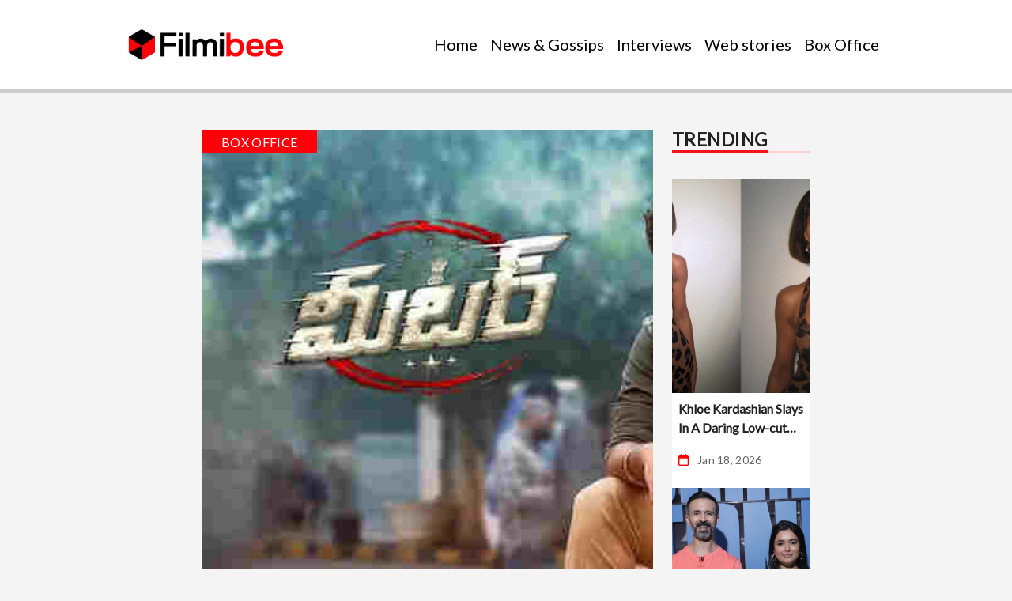

--- FILE ---
content_type: text/html; charset=UTF-8
request_url: https://www.filmibee.in/meter-budget-day-1-box-office-collection-worldwide/
body_size: 13051
content:
<!doctype html>
<html lang="en-US">
    <head>
        <meta charset="UTF-8">
        <meta http-equiv="X-UA-Compatible" content="IE=edge">
        <meta name="viewport" content="width=device-width, initial-scale=1">
        <meta name="author" content="Md_Asraf">
        <meta property="og:title" content="Meter Budget &#038; Day 1 Box Office Collection Worldwide">
        <meta property="og:description" content="Kiran Abbavaram and Athulya Ravi starrer Meter Day 1 Box Office Collections worldwide saw a poor start in Andhra Pradesh / Telangana. Kiran Abbavaram ‘s previous movie. Kiran Abbavaram ‘s previous movie VBVK had opened at 2.85 Crore gross and was an average success this one however looks to be opening lower. Meter Day 1 [&hellip;]">
        <meta property="og:url" content="https://www.filmibee.in/meter-budget-day-1-box-office-collection-worldwide/">
        <meta property="og:image" content="https://www.filmibee.in/wp-content/uploads/2023/04/Meter-Box-Office-Collection-1.jpg">
        <!-- Add more OG tags as needed -->
        <link rel="stylesheet" href="https://cdnjs.cloudflare.com/ajax/libs/font-awesome/6.2.0/css/all.min.css">
		<!-- Google tag (gtag.js) -->
<script async src="https://www.googletagmanager.com/gtag/js?id=G-QELC30H0TC"></script>
<script>
  window.dataLayer = window.dataLayer || [];
  function gtag(){dataLayer.push(arguments);}
  gtag('js', new Date());

  gtag('config', 'G-QELC30H0TC');
</script>
        <title>Meter Budget &#038; Day 1 Box Office Collection Worldwide &#8211; Filmibee</title>
<meta name='robots' content='max-image-preview:large' />
	<style>img:is([sizes="auto" i], [sizes^="auto," i]) { contain-intrinsic-size: 3000px 1500px }</style>
	<link rel="alternate" type="application/rss+xml" title="Filmibee &raquo; Feed" href="https://www.filmibee.in/feed/" />
<link rel="alternate" type="application/rss+xml" title="Filmibee &raquo; Comments Feed" href="https://www.filmibee.in/comments/feed/" />
<link rel="alternate" type="application/rss+xml" title="Filmibee &raquo; Meter Budget &#038; Day 1 Box Office Collection Worldwide Comments Feed" href="https://www.filmibee.in/meter-budget-day-1-box-office-collection-worldwide/feed/" />
<script type="text/javascript">
/* <![CDATA[ */
window._wpemojiSettings = {"baseUrl":"https:\/\/s.w.org\/images\/core\/emoji\/15.1.0\/72x72\/","ext":".png","svgUrl":"https:\/\/s.w.org\/images\/core\/emoji\/15.1.0\/svg\/","svgExt":".svg","source":{"concatemoji":"https:\/\/www.filmibee.in\/wp-includes\/js\/wp-emoji-release.min.js?ver=6.8.1"}};
/*! This file is auto-generated */
!function(i,n){var o,s,e;function c(e){try{var t={supportTests:e,timestamp:(new Date).valueOf()};sessionStorage.setItem(o,JSON.stringify(t))}catch(e){}}function p(e,t,n){e.clearRect(0,0,e.canvas.width,e.canvas.height),e.fillText(t,0,0);var t=new Uint32Array(e.getImageData(0,0,e.canvas.width,e.canvas.height).data),r=(e.clearRect(0,0,e.canvas.width,e.canvas.height),e.fillText(n,0,0),new Uint32Array(e.getImageData(0,0,e.canvas.width,e.canvas.height).data));return t.every(function(e,t){return e===r[t]})}function u(e,t,n){switch(t){case"flag":return n(e,"\ud83c\udff3\ufe0f\u200d\u26a7\ufe0f","\ud83c\udff3\ufe0f\u200b\u26a7\ufe0f")?!1:!n(e,"\ud83c\uddfa\ud83c\uddf3","\ud83c\uddfa\u200b\ud83c\uddf3")&&!n(e,"\ud83c\udff4\udb40\udc67\udb40\udc62\udb40\udc65\udb40\udc6e\udb40\udc67\udb40\udc7f","\ud83c\udff4\u200b\udb40\udc67\u200b\udb40\udc62\u200b\udb40\udc65\u200b\udb40\udc6e\u200b\udb40\udc67\u200b\udb40\udc7f");case"emoji":return!n(e,"\ud83d\udc26\u200d\ud83d\udd25","\ud83d\udc26\u200b\ud83d\udd25")}return!1}function f(e,t,n){var r="undefined"!=typeof WorkerGlobalScope&&self instanceof WorkerGlobalScope?new OffscreenCanvas(300,150):i.createElement("canvas"),a=r.getContext("2d",{willReadFrequently:!0}),o=(a.textBaseline="top",a.font="600 32px Arial",{});return e.forEach(function(e){o[e]=t(a,e,n)}),o}function t(e){var t=i.createElement("script");t.src=e,t.defer=!0,i.head.appendChild(t)}"undefined"!=typeof Promise&&(o="wpEmojiSettingsSupports",s=["flag","emoji"],n.supports={everything:!0,everythingExceptFlag:!0},e=new Promise(function(e){i.addEventListener("DOMContentLoaded",e,{once:!0})}),new Promise(function(t){var n=function(){try{var e=JSON.parse(sessionStorage.getItem(o));if("object"==typeof e&&"number"==typeof e.timestamp&&(new Date).valueOf()<e.timestamp+604800&&"object"==typeof e.supportTests)return e.supportTests}catch(e){}return null}();if(!n){if("undefined"!=typeof Worker&&"undefined"!=typeof OffscreenCanvas&&"undefined"!=typeof URL&&URL.createObjectURL&&"undefined"!=typeof Blob)try{var e="postMessage("+f.toString()+"("+[JSON.stringify(s),u.toString(),p.toString()].join(",")+"));",r=new Blob([e],{type:"text/javascript"}),a=new Worker(URL.createObjectURL(r),{name:"wpTestEmojiSupports"});return void(a.onmessage=function(e){c(n=e.data),a.terminate(),t(n)})}catch(e){}c(n=f(s,u,p))}t(n)}).then(function(e){for(var t in e)n.supports[t]=e[t],n.supports.everything=n.supports.everything&&n.supports[t],"flag"!==t&&(n.supports.everythingExceptFlag=n.supports.everythingExceptFlag&&n.supports[t]);n.supports.everythingExceptFlag=n.supports.everythingExceptFlag&&!n.supports.flag,n.DOMReady=!1,n.readyCallback=function(){n.DOMReady=!0}}).then(function(){return e}).then(function(){var e;n.supports.everything||(n.readyCallback(),(e=n.source||{}).concatemoji?t(e.concatemoji):e.wpemoji&&e.twemoji&&(t(e.twemoji),t(e.wpemoji)))}))}((window,document),window._wpemojiSettings);
/* ]]> */
</script>
<style id='wp-emoji-styles-inline-css' type='text/css'>

	img.wp-smiley, img.emoji {
		display: inline !important;
		border: none !important;
		box-shadow: none !important;
		height: 1em !important;
		width: 1em !important;
		margin: 0 0.07em !important;
		vertical-align: -0.1em !important;
		background: none !important;
		padding: 0 !important;
	}
</style>
<link rel='stylesheet' id='wp-block-library-css' href='https://www.filmibee.in/wp-includes/css/dist/block-library/style.min.css?ver=6.8.1' type='text/css' media='all' />
<style id='classic-theme-styles-inline-css' type='text/css'>
/*! This file is auto-generated */
.wp-block-button__link{color:#fff;background-color:#32373c;border-radius:9999px;box-shadow:none;text-decoration:none;padding:calc(.667em + 2px) calc(1.333em + 2px);font-size:1.125em}.wp-block-file__button{background:#32373c;color:#fff;text-decoration:none}
</style>
<style id='global-styles-inline-css' type='text/css'>
:root{--wp--preset--aspect-ratio--square: 1;--wp--preset--aspect-ratio--4-3: 4/3;--wp--preset--aspect-ratio--3-4: 3/4;--wp--preset--aspect-ratio--3-2: 3/2;--wp--preset--aspect-ratio--2-3: 2/3;--wp--preset--aspect-ratio--16-9: 16/9;--wp--preset--aspect-ratio--9-16: 9/16;--wp--preset--color--black: #000000;--wp--preset--color--cyan-bluish-gray: #abb8c3;--wp--preset--color--white: #ffffff;--wp--preset--color--pale-pink: #f78da7;--wp--preset--color--vivid-red: #cf2e2e;--wp--preset--color--luminous-vivid-orange: #ff6900;--wp--preset--color--luminous-vivid-amber: #fcb900;--wp--preset--color--light-green-cyan: #7bdcb5;--wp--preset--color--vivid-green-cyan: #00d084;--wp--preset--color--pale-cyan-blue: #8ed1fc;--wp--preset--color--vivid-cyan-blue: #0693e3;--wp--preset--color--vivid-purple: #9b51e0;--wp--preset--gradient--vivid-cyan-blue-to-vivid-purple: linear-gradient(135deg,rgba(6,147,227,1) 0%,rgb(155,81,224) 100%);--wp--preset--gradient--light-green-cyan-to-vivid-green-cyan: linear-gradient(135deg,rgb(122,220,180) 0%,rgb(0,208,130) 100%);--wp--preset--gradient--luminous-vivid-amber-to-luminous-vivid-orange: linear-gradient(135deg,rgba(252,185,0,1) 0%,rgba(255,105,0,1) 100%);--wp--preset--gradient--luminous-vivid-orange-to-vivid-red: linear-gradient(135deg,rgba(255,105,0,1) 0%,rgb(207,46,46) 100%);--wp--preset--gradient--very-light-gray-to-cyan-bluish-gray: linear-gradient(135deg,rgb(238,238,238) 0%,rgb(169,184,195) 100%);--wp--preset--gradient--cool-to-warm-spectrum: linear-gradient(135deg,rgb(74,234,220) 0%,rgb(151,120,209) 20%,rgb(207,42,186) 40%,rgb(238,44,130) 60%,rgb(251,105,98) 80%,rgb(254,248,76) 100%);--wp--preset--gradient--blush-light-purple: linear-gradient(135deg,rgb(255,206,236) 0%,rgb(152,150,240) 100%);--wp--preset--gradient--blush-bordeaux: linear-gradient(135deg,rgb(254,205,165) 0%,rgb(254,45,45) 50%,rgb(107,0,62) 100%);--wp--preset--gradient--luminous-dusk: linear-gradient(135deg,rgb(255,203,112) 0%,rgb(199,81,192) 50%,rgb(65,88,208) 100%);--wp--preset--gradient--pale-ocean: linear-gradient(135deg,rgb(255,245,203) 0%,rgb(182,227,212) 50%,rgb(51,167,181) 100%);--wp--preset--gradient--electric-grass: linear-gradient(135deg,rgb(202,248,128) 0%,rgb(113,206,126) 100%);--wp--preset--gradient--midnight: linear-gradient(135deg,rgb(2,3,129) 0%,rgb(40,116,252) 100%);--wp--preset--font-size--small: 13px;--wp--preset--font-size--medium: 20px;--wp--preset--font-size--large: 36px;--wp--preset--font-size--x-large: 42px;--wp--preset--spacing--20: 0.44rem;--wp--preset--spacing--30: 0.67rem;--wp--preset--spacing--40: 1rem;--wp--preset--spacing--50: 1.5rem;--wp--preset--spacing--60: 2.25rem;--wp--preset--spacing--70: 3.38rem;--wp--preset--spacing--80: 5.06rem;--wp--preset--shadow--natural: 6px 6px 9px rgba(0, 0, 0, 0.2);--wp--preset--shadow--deep: 12px 12px 50px rgba(0, 0, 0, 0.4);--wp--preset--shadow--sharp: 6px 6px 0px rgba(0, 0, 0, 0.2);--wp--preset--shadow--outlined: 6px 6px 0px -3px rgba(255, 255, 255, 1), 6px 6px rgba(0, 0, 0, 1);--wp--preset--shadow--crisp: 6px 6px 0px rgba(0, 0, 0, 1);}:where(.is-layout-flex){gap: 0.5em;}:where(.is-layout-grid){gap: 0.5em;}body .is-layout-flex{display: flex;}.is-layout-flex{flex-wrap: wrap;align-items: center;}.is-layout-flex > :is(*, div){margin: 0;}body .is-layout-grid{display: grid;}.is-layout-grid > :is(*, div){margin: 0;}:where(.wp-block-columns.is-layout-flex){gap: 2em;}:where(.wp-block-columns.is-layout-grid){gap: 2em;}:where(.wp-block-post-template.is-layout-flex){gap: 1.25em;}:where(.wp-block-post-template.is-layout-grid){gap: 1.25em;}.has-black-color{color: var(--wp--preset--color--black) !important;}.has-cyan-bluish-gray-color{color: var(--wp--preset--color--cyan-bluish-gray) !important;}.has-white-color{color: var(--wp--preset--color--white) !important;}.has-pale-pink-color{color: var(--wp--preset--color--pale-pink) !important;}.has-vivid-red-color{color: var(--wp--preset--color--vivid-red) !important;}.has-luminous-vivid-orange-color{color: var(--wp--preset--color--luminous-vivid-orange) !important;}.has-luminous-vivid-amber-color{color: var(--wp--preset--color--luminous-vivid-amber) !important;}.has-light-green-cyan-color{color: var(--wp--preset--color--light-green-cyan) !important;}.has-vivid-green-cyan-color{color: var(--wp--preset--color--vivid-green-cyan) !important;}.has-pale-cyan-blue-color{color: var(--wp--preset--color--pale-cyan-blue) !important;}.has-vivid-cyan-blue-color{color: var(--wp--preset--color--vivid-cyan-blue) !important;}.has-vivid-purple-color{color: var(--wp--preset--color--vivid-purple) !important;}.has-black-background-color{background-color: var(--wp--preset--color--black) !important;}.has-cyan-bluish-gray-background-color{background-color: var(--wp--preset--color--cyan-bluish-gray) !important;}.has-white-background-color{background-color: var(--wp--preset--color--white) !important;}.has-pale-pink-background-color{background-color: var(--wp--preset--color--pale-pink) !important;}.has-vivid-red-background-color{background-color: var(--wp--preset--color--vivid-red) !important;}.has-luminous-vivid-orange-background-color{background-color: var(--wp--preset--color--luminous-vivid-orange) !important;}.has-luminous-vivid-amber-background-color{background-color: var(--wp--preset--color--luminous-vivid-amber) !important;}.has-light-green-cyan-background-color{background-color: var(--wp--preset--color--light-green-cyan) !important;}.has-vivid-green-cyan-background-color{background-color: var(--wp--preset--color--vivid-green-cyan) !important;}.has-pale-cyan-blue-background-color{background-color: var(--wp--preset--color--pale-cyan-blue) !important;}.has-vivid-cyan-blue-background-color{background-color: var(--wp--preset--color--vivid-cyan-blue) !important;}.has-vivid-purple-background-color{background-color: var(--wp--preset--color--vivid-purple) !important;}.has-black-border-color{border-color: var(--wp--preset--color--black) !important;}.has-cyan-bluish-gray-border-color{border-color: var(--wp--preset--color--cyan-bluish-gray) !important;}.has-white-border-color{border-color: var(--wp--preset--color--white) !important;}.has-pale-pink-border-color{border-color: var(--wp--preset--color--pale-pink) !important;}.has-vivid-red-border-color{border-color: var(--wp--preset--color--vivid-red) !important;}.has-luminous-vivid-orange-border-color{border-color: var(--wp--preset--color--luminous-vivid-orange) !important;}.has-luminous-vivid-amber-border-color{border-color: var(--wp--preset--color--luminous-vivid-amber) !important;}.has-light-green-cyan-border-color{border-color: var(--wp--preset--color--light-green-cyan) !important;}.has-vivid-green-cyan-border-color{border-color: var(--wp--preset--color--vivid-green-cyan) !important;}.has-pale-cyan-blue-border-color{border-color: var(--wp--preset--color--pale-cyan-blue) !important;}.has-vivid-cyan-blue-border-color{border-color: var(--wp--preset--color--vivid-cyan-blue) !important;}.has-vivid-purple-border-color{border-color: var(--wp--preset--color--vivid-purple) !important;}.has-vivid-cyan-blue-to-vivid-purple-gradient-background{background: var(--wp--preset--gradient--vivid-cyan-blue-to-vivid-purple) !important;}.has-light-green-cyan-to-vivid-green-cyan-gradient-background{background: var(--wp--preset--gradient--light-green-cyan-to-vivid-green-cyan) !important;}.has-luminous-vivid-amber-to-luminous-vivid-orange-gradient-background{background: var(--wp--preset--gradient--luminous-vivid-amber-to-luminous-vivid-orange) !important;}.has-luminous-vivid-orange-to-vivid-red-gradient-background{background: var(--wp--preset--gradient--luminous-vivid-orange-to-vivid-red) !important;}.has-very-light-gray-to-cyan-bluish-gray-gradient-background{background: var(--wp--preset--gradient--very-light-gray-to-cyan-bluish-gray) !important;}.has-cool-to-warm-spectrum-gradient-background{background: var(--wp--preset--gradient--cool-to-warm-spectrum) !important;}.has-blush-light-purple-gradient-background{background: var(--wp--preset--gradient--blush-light-purple) !important;}.has-blush-bordeaux-gradient-background{background: var(--wp--preset--gradient--blush-bordeaux) !important;}.has-luminous-dusk-gradient-background{background: var(--wp--preset--gradient--luminous-dusk) !important;}.has-pale-ocean-gradient-background{background: var(--wp--preset--gradient--pale-ocean) !important;}.has-electric-grass-gradient-background{background: var(--wp--preset--gradient--electric-grass) !important;}.has-midnight-gradient-background{background: var(--wp--preset--gradient--midnight) !important;}.has-small-font-size{font-size: var(--wp--preset--font-size--small) !important;}.has-medium-font-size{font-size: var(--wp--preset--font-size--medium) !important;}.has-large-font-size{font-size: var(--wp--preset--font-size--large) !important;}.has-x-large-font-size{font-size: var(--wp--preset--font-size--x-large) !important;}
:where(.wp-block-post-template.is-layout-flex){gap: 1.25em;}:where(.wp-block-post-template.is-layout-grid){gap: 1.25em;}
:where(.wp-block-columns.is-layout-flex){gap: 2em;}:where(.wp-block-columns.is-layout-grid){gap: 2em;}
:root :where(.wp-block-pullquote){font-size: 1.5em;line-height: 1.6;}
</style>
<link rel='stylesheet' id='wp_automatic_gallery_style-css' href='https://www.filmibee.in/wp-content/plugins/wp-automatic/css/wp-automatic.css?ver=1.0.0' type='text/css' media='all' />
<link rel='stylesheet' id='bootstrap-css' href='https://www.filmibee.in/wp-content/themes/herobiz-theme-main/assets/css/bootstrap.min.css?ver=2449853438' type='text/css' media='all' />
<link rel='stylesheet' id='swiper-css' href='https://www.filmibee.in/wp-content/themes/herobiz-theme-main/assets/css/swiper-bundle.min.css?ver=2939739619' type='text/css' media='all' />
<link rel='stylesheet' id='main-css' href='https://www.filmibee.in/wp-content/themes/herobiz-theme-main/assets/css/style.css?ver=1339453142' type='text/css' media='all' />
<script type="text/javascript" src="https://www.filmibee.in/wp-includes/js/jquery/jquery.min.js?ver=3.7.1" id="jquery-core-js"></script>
<script type="text/javascript" src="https://www.filmibee.in/wp-includes/js/jquery/jquery-migrate.min.js?ver=3.4.1" id="jquery-migrate-js"></script>
<script type="text/javascript" src="https://www.filmibee.in/wp-content/plugins/wp-automatic/js/main-front.js?ver=6.8.1" id="wp_automatic_gallery-js"></script>
<link rel="https://api.w.org/" href="https://www.filmibee.in/wp-json/" /><link rel="alternate" title="JSON" type="application/json" href="https://www.filmibee.in/wp-json/wp/v2/posts/6281" /><link rel="EditURI" type="application/rsd+xml" title="RSD" href="https://www.filmibee.in/xmlrpc.php?rsd" />
<meta name="generator" content="WordPress 6.8.1" />
<link rel='shortlink' href='https://www.filmibee.in/?p=6281' />
<link rel="alternate" title="oEmbed (JSON)" type="application/json+oembed" href="https://www.filmibee.in/wp-json/oembed/1.0/embed?url=https%3A%2F%2Fwww.filmibee.in%2Fmeter-budget-day-1-box-office-collection-worldwide%2F" />
<link rel="alternate" title="oEmbed (XML)" type="text/xml+oembed" href="https://www.filmibee.in/wp-json/oembed/1.0/embed?url=https%3A%2F%2Fwww.filmibee.in%2Fmeter-budget-day-1-box-office-collection-worldwide%2F&#038;format=xml" />
<link rel="icon" href="https://www.filmibee.in/wp-content/uploads/2023/01/cropped-faveicon-32x32.png" sizes="32x32" />
<link rel="icon" href="https://www.filmibee.in/wp-content/uploads/2023/01/cropped-faveicon-192x192.png" sizes="192x192" />
<link rel="apple-touch-icon" href="https://www.filmibee.in/wp-content/uploads/2023/01/cropped-faveicon-180x180.png" />
<meta name="msapplication-TileImage" content="https://www.filmibee.in/wp-content/uploads/2023/01/cropped-faveicon-270x270.png" />
		<style type="text/css" id="wp-custom-css">
			.article_headline , .article_bimg, .article_bnow_box{
    display: none;
}
aside.g1-related-entries {
    display: none;
}
img.lazyload.surekha {
    width: 100%;
}
.post_img {
    object-position: 0% 30% !important;
}
p img {
    width: 100% !important;
    margin: 15px 0;
}		</style>
				<script async src="https://pagead2.googlesyndication.com/pagead/js/adsbygoogle.js?client=ca-pub-7911069782144357" crossorigin="anonymous"></script>
    </head>
    <body class="wp-singular post-template-default single single-post postid-6281 single-format-standard wp-custom-logo wp-theme-herobiz-theme-main">
            <style>
                .swiper-slide {
                    z-index: 10000;
                    font-size: 18px;
                    background: #fff;
                    height: 163px;
                }
            </style>
        <!-- Navbar Start Here -->
         <header class="header">
            <nav class="navbar navbar-expand-lg  py-4">
                <div class="container-fluid padding-sides-nav">
                  <!--   <a class="navbar-brand logo-size" href="">MOVIESCAPE</a> -->
                    <a href="https://www.filmibee.in" class="navbar-brand logo-size"><img src="https://www.filmibee.in/wp-content/uploads/2023/01/cropped-filmibeeindian_logo.png" style="width:200px;"/></a>                    <button id="hamburger-menu" data-bs-toggle="collapse" data-bs-target="#navbarNav"
                    class="hamburger-menu-button btn navbar-toggler">
                        <div>
                            <input type="checkbox" id="hamburger">
                            <label for="hamburger" class="hamburger">
                                <span class="line"></span>
                                <span class="line line_2"></span>
                                <span class="line line_3"></span>
                            </label>
                        </div>
                    </button>
                    <div class="collapse navbar-collapse" id="navbarNav">
                        <ul id="myTab" class="nav-lg navbar-nav nav-text ms-auto"><li id="menu-item-31" class="menu-item menu-item-type-post_type menu-item-object-page menu-item-home nav-item menu-item-31"><a class="nav-link underline " href="https://www.filmibee.in/">Home</a></li>
<li id="menu-item-29" class="menu-item menu-item-type-post_type menu-item-object-page nav-item menu-item-29"><a class="nav-link underline " href="https://www.filmibee.in/news-gossips/">News &#038; Gossips</a></li>
<li id="menu-item-30" class="menu-item menu-item-type-post_type menu-item-object-page nav-item menu-item-30"><a class="nav-link underline " href="https://www.filmibee.in/interviews/">Interviews</a></li>
<li id="menu-item-28" class="menu-item menu-item-type-post_type menu-item-object-page nav-item menu-item-28"><a class="nav-link underline " href="https://www.filmibee.in/web-stories/">Web stories</a></li>
<li id="menu-item-32" class="menu-item menu-item-type-post_type menu-item-object-page nav-item menu-item-32"><a class="nav-link underline " href="https://www.filmibee.in/box-office/">Box Office</a></li>
</ul>                       
                    </div>
                </div>
            </nav>
            <div class="progress-container">
                <div class="progress-bar" id="myBar"></div>
            </div>
        </header>
    <!-- Navbar End Here --><div  id="primary" class="container-fluid padding-sides mt-5 mt-lg-0">
    
        <div id="main" class="row mt-5 mb-3">
 <div class="col-lg-9 col-12">
        <div class="card border-0 bg-transparent poisition-relative" id="cardStyle_6281">
            <a href="https://www.filmibee.in/category/box-office/"><span class="catagory position-abosolute top-0 start-0">Box Office </span></a>            
                
             <img src="https://www.filmibee.in/wp-content/uploads/2023/04/Meter-Box-Office-Collection-1.jpg" class="card-img-top w-100 post_img" alt="..."
                draggable="false"> 
            <div class="p-2">
                <div class="mb-3"><i class="fa-regular fa-calendar calendar-icon"></i>
                    <small class="postDate">
                        Apr 7, 2023 
                    </small>
                </div>
                <a href="#">
                    <h1 class="post-text">Meter Budget &#038; Day 1 Box Office Collection Worldwide</h1>                   
                </a>
                 <!-- Post Content -->
                                    <div class="detailedSummary">
                        <br><div itemprop="text">
	
		<p><span id="more-44182"/><br/>Kiran Abbavaram and Athulya Ravi starrer Meter Day 1 Box Office Collections worldwide saw a poor start in Andhra Pradesh / Telangana. Kiran Abbavaram ‘s previous movie. Kiran Abbavaram ‘s previous movie VBVK had opened at 2.85 Crore gross and was an average success this one however looks to be opening lower.</p>
<h4><strong>Meter Day 1 Box Office Collection </strong></h4>
<p>0.5 to 1 Crore gross estimate worldwide</p>
<h4><strong>Top Opening Day 2023 Telugu  Movies Worldwide</strong></h4>
<ol><li>Veera Simha Reddy: 50.1 Crore gross</li>
<li>Waltair Veeraya: 49.1 Crore gross</li>
<li>Dasara: 38.4 Crore gross</li>
<li>Das ki Dhamki: 8.88 Crore gross</li>
<li>Amigos: 5.05 Crores gross</li>
<li>Michael: 4.18 Crores gross</li>
<li>VBVK: 2.85 Crores gross</li>
<li>Writer Padmabhushan: 1.6 Crores gross</li>
<li>Phalana Abbayi Phalana Ammayi: 1.1 Crore gross</li>
<li>Balagam: 0.8 Crore gross</li>
</ol><h4><strong>Top Opening Day 2022  Telugu  Movies Worldwide</strong></h4>
<ol><li>RRR: 222 Crore gross (Telugu, Tamil, Hindi, Malayalam &amp; Kannada)</li>
<li>KGF 2: 164.5 Crore gross (Telugu, Tamil, Hindi, Malayalam &amp; Kannada)</li>
<li>SVP: 70.01 Crore gross (No Dub Release)</li>
<li>Radhe Shyam – 68 Crore  gross (Telugu, Tamil, Hindi, Malayalam &amp; Kannada)</li>
<li>Acharya -50 Crore gross</li>
<li> F3 – 30.1 Crore  gross (No Dub Release)</li>
<li>Liger – 28.1 Crore gross</li>
<li>Bangarraju -17 Crore gross</li>
<li>Major -13.4 Crore gross</li>
<li>The Warrior – 12.2 Crore gross</li>
<li>Hit 2-11.6 Crore gross</li>
<li>Bimbisara – 11.5 Crore gross</li>
<li>Ante Sundranike -10 Crore gross</li>
<li>Dhamka- 9.45 Crore gross</li>
<li>Karthikeya 2 – 8.8 Crore gross</li>
<li>Macherla Niyojakavargam -8.18 Crore gross</li>
<li>Khiladi- 6.8 Crore gross</li>
<li>Rama Rao on Duty – 6.3 Crore gross</li>
<li>Sita Ramam -6.1 Crores gross</li>
<li>Yashoda- 5.4 Crore gross</li>
<li>Pakka Commercial- 5.25 Crore gross</li>
</ol><h4>Meter Budget</h4>
<p>Meter is estimated to be made on an overall budget of 8 Crores inclusive of promotion cost</p>
<h4><strong>Meter Pre-Release Business</strong></h4>
<p>Meter is estimated to be its own release valued at 4.5 Crore</p>
<h4>Meter Hit or Flop (Economics)</h4>
<p>Meter needs to gross 4.5 Crores distributor share or 9 Crores worldwide gross to achieve a hit status.</p>
<h4>Meter Screens</h4>
<p>Meter is releasing on 460 screens worldwide</p>
<p>Nizam: 90<br/>Ceeded: 40<br/>Andhra: 150<br/>Andhra Pradesh  Telangana Total:- 280 screens<br/>Karnataka +Rest Of India + Overseas – 180<br/>Total Worldwide Screens – 460 screens</p>
<p><strong>Also Try:</strong></p>
<p><a href="https://www.bollymoviereviewz.com/2023/03/dasara-movie-review-telugu.html"><strong>Dasara Review</strong></a></p>
<p><a href="https://www.bollymoviereviewz.com/2022/12/top-10-best-telugu-movies-of-2022-by-box-office-collection.html"><strong>Best Telugu Movies 2022</strong></a></p>
<p><a href="https://www.bollymoviereviewz.com/2013/10/top-10-telugu-tollywood-movies-of-all.html"><strong>Top 35 Telugu Movies Box Office</strong></a></p>
<p><a href="https://www.bollymoviereviewz.com/2021/12/tollywood-box-office-collection-report-verdict-telugu-movies-collection.html"><strong>Andhra Box Office </strong></a></p>
<p><a href="https://www.bollymoviereviewz.com/2021/01/upcoming-telugu-movies-list-new-telugu-tamil-movies-releasing-this-week-calendar.html"><strong>Upcoming Telugu Movies</strong></a></p>
<p><a href="https://www.bollymoviereviewz.com/2022/02/tamil-box-office-collection-kollywood-report-verdict.html"><strong>Tamil Box Office</strong></a></p>
<p><a href="https://www.bollymoviereviewz.com/2022/12/top-highest-grossing-south-indian-movies-of-all-time.html"><strong>Highest-Grossing South Indian Movies</strong></a></p>
<p><a href="https://www.bollymoviereviewz.com/2022/12/15-top-south-indian-movies-of-all-time-best-rated-must-watch.html"><strong>Top South Indian Movies of All Time</strong></a></p>
<p><a href="https://www.bollymoviereviewz.com/2022/01/upcoming-tamil-movies-list-release-dates.html"><strong>Upcoming Tamil Movies</strong></a></p>
<p><a href="https://www.bollymoviereviewz.com/2022/07/malyalam-box-office-collection-kerala-mollywood-with-verdicts.html"><strong>Kerala Box Office </strong></a></p>
<p><a href="https://www.bollymoviereviewz.com/2022/12/top-10-best-tamil-movies-of-2022-by-box-office-collection.html"><strong>Top 10 Tamil Movies 2022</strong></a></p>
<p><a href="https://www.bollymoviereviewz.com/2023/01/thunivu-advance-booking-report-box-office-prediction.html"><strong>Thunivu Advance Booking</strong></a></p>
<p><a href="https://www.bollymoviereviewz.com/2023/01/varisu-advance-booking-report-box-office-prediction.html"><strong>Varisu Advance Booking</strong></a></p>
<p><a href="https://www.bollymoviereviewz.com/2021/01/top-15-highest-first-day-collection-of-tamil-movies-all-time.html"><strong>Top 20 Tamil Movies Opening Day of All Time</strong></a></p>
<p><a href="https://www.bollymoviereviewz.com/2022/12/top-highest-grossing-south-indian-movies-of-all-time.html"><strong>Highest-Grossing South Indian Movies</strong></a></p>
<p><a href="https://www.bollymoviereviewz.com/2022/12/15-top-south-indian-movies-of-all-time-best-rated-must-watch.html"><strong>Top South Indian Movies of All Time</strong></a></p>
<p><a href="https://www.bollymoviereviewz.com/2022/12/top-10-best-malayalam-movies-of-2022-by-box-office-collection.html"><strong>Top 10 Malayalam Movies of 2022</strong></a></p>
<p><a href="https://www.bollymoviereviewz.com/2022/12/top-10-best-indian-movies-of-2022-by-box-office-collection-ratings.html"><strong>Top 10 Indian Movies 2022</strong></a></p>
<p><a href="https://www.bollymoviereviewz.com/2022/12/top-10-best-telugu-movies-of-2022-by-box-office-collection.html"><strong>Top 10 Telugu Movies of 2022</strong></a></p>
<p><a href="https://www.bollymoviereviewz.com/2022/01/jr-ntr-net-worth-salary-age-height-weight-wife.html"><strong>Jr NTR Net Worth</strong></a></p>
<p><a href="https://www.bollymoviereviewz.com/2022/01/nagarjuna-net-worth-age-car-salary-height-house-income.html"><strong>Nagarjuna Net Worth</strong></a></p>
<p><a href="https://www.bollymoviereviewz.com/2021/12/ram-charan-net-worth-age-height-salary-house-wife.html"><strong>Ram Charan Net Worth</strong></a></p>
<p><a href="https://www.bollymoviereviewz.com/2022/01/upcoming-web-series-netflix-prime-disney-hotstarzee-5-sony-hindi-telugu-tamil-release-dates.html"><strong>Upcoming Web Series 2023</strong></a></p>
<p> </p>

		
	</div>

<br>
<div class="disclaimer_btm">
		<span ><i>Disclaimer</i>: This story is auto-aggregated by a computer program and has not been created or edited by filmibee.<br>Publisher: <a class="rss_feed_btm" href="https://www.bollymoviereviewz.com/2023/04/meter-budget-day-1-box-office-collection.html" target="_blank" rel="noopener">Source link </a>
		</span>
		<div style="clear:both;">
		</div>
</div>
                    </div>
                     <ul class="d-flex social-media ms-0 ps-0 mt-4">
                        <li class="icons ps-0">
                            <a class="link" aria-current="page" href="https://instagram.com/sharer.php?u=https://www.filmibee.in/meter-budget-day-1-box-office-collection-worldwide/" target="_blank"><i
                                    class="fa-brands fa-instagram text-dark"></i></a>
                        </li>
                        <li class="icons">
                            <a class="link" href="https://www.facebook.com/sharer/sharer.php?u=https://www.filmibee.in/meter-budget-day-1-box-office-collection-worldwide/" target="_blank"><i
                                    class="fa-brands fa-facebook-f text-dark"></i></a>
                        </li>
                        <li class="icons">
                            <a class="link" href="https://twitter.com/intent/tweet?url=https://www.filmibee.in/meter-budget-day-1-box-office-collection-worldwide/" target="_blank"><i
                                    class="fa-brands fa-twitter text-dark"></i></a>
                        </li>
                    </ul>
                            </div>

        </div>
    </div>
        <!-- Trending right side card start -->
        <div class="col-lg-3  col-12 mt-3 mt-lg-0">
            <div class="border-lightRed mb-3"><span class="sec-title sec-title-col3">Trending</span></div>
            <div class="row">
                          
                             <div class="col-12  col-sm-6 col-lg-12 mt-3 mt-sm-0 mt-lg-3">                    
                        <div class="card border-0" id="cardStyle_37877">
                            <img src="https://www.filmibee.in/wp-content/uploads/2026/01/Khloe-Kardashian-Slays-In-A-Daring-Low-cut-Leopard-Top-That.jpg" class="card-img-top sideBar_img" alt="Khloe Kardashian Slays In A Daring Low-cut Leopard Top That Hugs Her Killer Figure –"
                                draggable="false">
                            <div class="p-2">
                                <a href="https://www.filmibee.in/khloe-kardashian-slays-in-a-daring-low-cut-leopard-top-that-hugs-her-killer-figure/">
                                    <h5 class="popular-text">Khloe Kardashian Slays In A Daring Low-cut Leopard Top That Hugs Her Killer Figure – </h5>
                                </a>
                                <div class="my-3"><i class="fa-regular fa-calendar calendar-icon"></i>
                                    <small class="postDate">
                                         Jan 18, 2026                                    </small>
                                </div>
                            </div>
                        </div>
                    </div>
                 <div class="col-12 col-sm-6 col-lg-12">                    
                        <div class="card border-0" id="cardStyle_37875">
                            <img src="https://www.filmibee.in/wp-content/uploads/2026/01/Emomee1.jpg" class="card-img-top sideBar_img" alt="Turning storytelling into a scalable venture: Emomee takes center stage on Shark Tank India Season 5"
                                draggable="false">
                            <div class="p-2">
                                <a href="https://www.filmibee.in/turning-storytelling-into-a-scalable-venture-emomee-takes-center-stage-on-shark-tank-india-season-5/">
                                    <h5 class="popular-text">Turning storytelling into a scalable venture: Emomee takes center stage on Shark Tank India Season 5 </h5>
                                </a>
                                <div class="my-3"><i class="fa-regular fa-calendar calendar-icon"></i>
                                    <small class="postDate">
                                         Jan 18, 2026                                    </small>
                                </div>
                            </div>
                        </div>
                    </div>
                 <div class="col-12  col-sm-6 col-lg-12 mt-3 mt-sm-0 mt-lg-3">                    
                        <div class="card border-0" id="cardStyle_37870">
                            <img src="https://www.filmibee.in/wp-content/uploads/2026/01/8-Oldest-Markets-In-India-Worth-Exploring.png" class="card-img-top sideBar_img" alt="8 Oldest Markets In India Worth Exploring"
                                draggable="false">
                            <div class="p-2">
                                <a href="https://www.filmibee.in/8-oldest-markets-in-india-worth-exploring/">
                                    <h5 class="popular-text">8 Oldest Markets In India Worth Exploring </h5>
                                </a>
                                <div class="my-3"><i class="fa-regular fa-calendar calendar-icon"></i>
                                    <small class="postDate">
                                         Jan 16, 2026                                    </small>
                                </div>
                            </div>
                        </div>
                    </div>
                        
                            
            </div>
        </div>
    </div>
        <!-- Trending right side card start -->
    <div class=" col-lg-9 col-12 mt-5 mt-lg-0 mb-5">
            <div class="border-lightRed mb-3 "><span class="sec-title">You may also like</span></div>
                  
            
                 <div class="d-flex bg-card mt-3" id="cardStyle_37877">
                <div><img src="https://www.filmibee.in/wp-content/uploads/2026/01/Khloe-Kardashian-Slays-In-A-Daring-Low-cut-Leopard-Top-That.jpg" class="alsoLike-img-flex-post " alt="Khloe Kardashian Slays In A Daring Low-cut Leopard Top That Hugs Her Killer Figure –"
                        draggable="false"></div>
                <div class="d-flex align-items-center px-3">
                    <div class="">
                        <a href="https://www.filmibee.in/khloe-kardashian-slays-in-a-daring-low-cut-leopard-top-that-hugs-her-killer-figure/" title="Khloe Kardashian Slays In A Daring Low-cut Leopard Top That Hugs Her Killer Figure –">
                            <h5 class="alsoLike_title">Khloe Kardashian Slays In A Daring Low-cut Leopard Top That Hugs Her Killer Figure –                            </h5>
                        </a>
                        <div class=" mt-3">
                            <i class="fa-regular fa-calendar calendar-icon"></i>
                            <small class="postDate">
                                Jan 18, 2026                            </small>
                        </div>
                    </div>
                </div>
            </div>

              
                 <div class="d-flex bg-card mt-3" id="cardStyle_37863">
                <div><img src="https://www.filmibee.in/wp-content/uploads/2026/01/Akshaye-Khanna-to-Return-in-Dhurandhar-2-Character-to-Get.jpg" class="alsoLike-img-flex-post " alt="Akshaye Khanna to Return in Dhurandhar 2; Character to Get Deeper Backstory –"
                        draggable="false"></div>
                <div class="d-flex align-items-center px-3">
                    <div class="">
                        <a href="https://www.filmibee.in/akshaye-khanna-to-return-in-dhurandhar-2-character-to-get-deeper-backstory/" title="Akshaye Khanna to Return in Dhurandhar 2; Character to Get Deeper Backstory –">
                            <h5 class="alsoLike_title">Akshaye Khanna to Return in Dhurandhar 2; Character to Get Deeper Backstory –                            </h5>
                        </a>
                        <div class=" mt-3">
                            <i class="fa-regular fa-calendar calendar-icon"></i>
                            <small class="postDate">
                                Jan 14, 2026                            </small>
                        </div>
                    </div>
                </div>
            </div>

              
                 <div class="d-flex bg-card mt-3" id="cardStyle_37856">
                <div><img src="https://www.filmibee.in/wp-content/uploads/2026/01/8-Bollywood-Action-Stars-Of-2026-Power-Grit-amp-High-Octane.png" class="alsoLike-img-flex-post " alt="8 Bollywood Action Stars Of 2026: Power, Grit &amp; High-Octane Performances To Watch Out For"
                        draggable="false"></div>
                <div class="d-flex align-items-center px-3">
                    <div class="">
                        <a href="https://www.filmibee.in/8-bollywood-action-stars-of-2026-power-grit-high-octane-performances-to-watch-out-for/" title="8 Bollywood Action Stars Of 2026: Power, Grit &amp; High-Octane Performances To Watch Out For">
                            <h5 class="alsoLike_title">8 Bollywood Action Stars Of 2026: Power, Grit &amp; High-Octane Performances To Watch Out For                            </h5>
                        </a>
                        <div class=" mt-3">
                            <i class="fa-regular fa-calendar calendar-icon"></i>
                            <small class="postDate">
                                Jan 12, 2026                            </small>
                        </div>
                    </div>
                </div>
            </div>

                         
           
            
        </div>
        <!--Also like section-2  -->    
    </div>

        <!-- <script src="https://accounts.google.com/gsi/client" async defer></script>
        <div id="g_id_onload"
            data-client_id="984876446738-5h34eromevaea3fa3qsvk7r2sbf2dl8o.apps.googleusercontent.com"
            data-skip_prompt_cookie="fcid"
            data-cancel_on_tap_outside="false"
            data-login_uri="https://www.filmibee.in/wp-content/plugins/subscribe-movies/lib/t2.php">
        </div> -->
        <!-- ======= Footer ======= -->
  <!--=============================Main Section End Here============================ -->
    <footer class="footer">
        <!-- Footer Start -->
        <div class="container">
   <div class="modal fade" id="myModal" tabindex="-1" aria-hidden="true">
      <div class="modal-dialog modal-dialog-centered">
         <div class="modal-content" style="margin-top: 20%;">
            
            <div class="modal-header">
               <button type="button" class="btn-close nothanks" data-bs-dismiss="modal" aria-label="Close"></button>
            </div>

            <div class="g1-newsletter-contents">
               <div class="pop_logo text-center mb-4">
                  <img class="staytxt" src="https://www.filmibee.in/wp-content/plugins/gxl-subscribe/assets/images/popup-banner.png" alt="Newsletter Banner">
               </div>
               <div class="text_label text-center mb-3">
                  Subscribe to our newsletter and get notifications to stay updated
               </div>

               <div class="modal-body">
                  <form id="subscription-email-form_pup">
                     <div class="form-group mb-3">
                        <input type="email" id="subscription-email-form-input_pup" 
                               class="pop_up_email form-control" 
                               name="email" 
                               placeholder="Your email address" required>
                     </div>
                     <input type="hidden" id="nonce" name="nonce" value="1f158be3fd" /><input type="hidden" name="_wp_http_referer" value="/meter-budget-day-1-box-office-collection-worldwide/" />                     <button type="submit" 
                             class="pop_up_news btn w-100" 
                             style="background-color:#080909;border:1px solid #080909;color:#fff;height:50px;"> 
                        <span class="btn-text">Subscribe Now!</span>
                        <span class="spinner-border spinner-border-sm d-none" role="status" aria-hidden="true"></span>
                     </button>

                     <div class="form-group">
                        <div class="error_1 landing-subheader mx-4 text-center mt-2"></div>
                     </div>
                  </form>

                  <div class="subscribe-message mt-2"></div>
               </div>
            </div>

         </div>
      </div>
   </div>
</div>

<script type='text/javascript' src='https://www.filmibee.in/wp-content/plugins/gxl-subscribe/assets/js/jquery.cookie.min.js'></script>

<script>
jQuery(document).ready(function($) {

    function isValidEmail(email) {
        var emailPattern = /^[^\s@]+@[^\s@]+\.[^\s@]+$/;
        return emailPattern.test(email);
    }

    // Show modal with delay if cookie not set
    if ($.cookie("no_thanks") == null) {
        $('#myModal').appendTo("body");
        setTimeout(function () {
            var myModal = new bootstrap.Modal(document.getElementById('myModal'));
            myModal.show();
        }, 3000);
    }

    // Set cookie when user clicks "no thanks" or closes
    $(".nothanks").on("click", function() {
        $.cookie('no_thanks', 'true', { expires: 1, path: '/' });
    });

    // ✅ Attach submit event to FORM, not button
    $("#subscription-email-form_pup").on("submit", function(e) {
        e.preventDefault();

        var form = $(this);
        var email = form.find("input[name=email]").val();

        // Validate email format
        if (!isValidEmail(email)) {
            $('.subscribe-message').html('<p class="error text-center">Please enter a valid email address.</p>');
            return;
        }

        // TODO: Add your AJAX call here (like you had before)
        $.ajax({
            type: "POST",
            url: "https://www.filmibee.in/wp-admin/admin-ajax.php",
            data: {
                action: "user_sub",
                email: email,
                nonce: form.find("input[name=nonce]").val()
            },
            success: function(response) {
                if (response == '1') {
                    $('.subscribe-message').html('<p class="success text-center text-warning">This email address has already subscribed!</p>');
                }
                else if (response == '2') {
                    $('.subscribe-message').html('<p class="success text-center text-success">Thank you for subscribing!!</p>');
                    $.cookie('no_thanks', 'true', { expires: 1, path: '/' });
                    setTimeout(function () {
                        $("#myModal").modal('hide')
                    }, 2000);
                    form.trigger("reset");
                }
                else {
                    $('.subscribe-message').html('<p class="error text-center text-danger">Error: ' + response + '</p>');
                }
            },
            error: function(xhr) {
                $('.subscribe-message').html('<p class="error text-center text-danger">Something went wrong. Please try again.</p>');
            }
        });
    });

});
</script>        <div class="border-down-gray">
    <div class="padding-sides mb-4">
       <form class="subscription-form" id="subscription-email-form" action="#" accept-charset="UTF-8" method="post">
          <div class="text-center"><span class="title">Newsletter</span></div>
          <p class="footerPara">Be the first one to know about Movie reviews and gossips weekly in <br
                  class="d-none d-sm-inline">your mailbox. Subscribe whenever you like with one click.</p>
          <div class="input-group width-sm mx-auto">
              <span class="input-group-text bg-white-icon"><i class="fa-regular fa-envelope"
                      id="addon-wrapping"></i></span>
              <input type="text" class="form-control searchBar" id="subscription-email-form-input" name="email" placeholder="Enter your Email"
                  aria-label="enter your Email" aria-describedby="addon-wrapping">
              <span class="input-group-text addOn" id="basic-addon2">
                <input type="hidden" id="nonce" name="nonce" value="1f158be3fd" /><input type="hidden" name="_wp_http_referer" value="/meter-budget-day-1-box-office-collection-worldwide/" /> <!-- Move nonce inside the form -->
                  <button class="btn btn-submit" id="subscription-email-form-submit" type="submit">Submit</button>
              </span>
          </div>
      </form>
       <div class="error_1 landing-subheader subscribe-message mx-4" style="color: #fff"> </div>
    </div>
</div>
>
  
<script type='text/javascript' src='//cdnjs.cloudflare.com/ajax/libs/jquery-cookie/1.4.0/jquery.cookie.min.js'></script>

<script>
jQuery(document).ready(function($) {
    function isValidEmail(email) {
        var emailPattern = /^[^\s@]+@[^\s@]+\.[^\s@]+$/;
        return emailPattern.test(email);
    }
    if ($.cookie("no_thanks") == null) {
        // Show the modal, with delay func.
        $('#myModal').appendTo("body");
        function show_modal(){
          $('#myModal').modal();
        }
        // Set delay func. time in milliseconds
        window.setTimeout(show_modal, 3000);
    }

    $(".nothanks").click(function() {
      $.cookie('no_thanks', 'true', { expires: 1, path: '/' });
    });

    $('#subscription-email-form-submit').on('click', function(e) {
        e.preventDefault();
        var form = $(this).closest('form'); // Find the parent form
        var formData = form.serialize();
        var emailInput = form.find('input[name=email]');
        var email = emailInput.val();

        // Validate email format
        if (!isValidEmail(email)) {
            $('.subscribe-message').html('<p class="error text-center">Please enter a valid email address.</p>');
            return;
        }
        $.ajax({
            type: 'POST',
            url: 'https://www.filmibee.in/wp-admin/admin-ajax.php', // Correct AJAX URL
            data: {
                action: 'user_sub', // Specify the action to call the user_sub_ajax function
                email: form.find('input[name=email]').val(), // Get the email value from the form
                nonce: form.find('input[name=nonce]').val() // Get the nonce value from the form
            },
            success: function(response) {
                //alert(response);
                console.log(response);
                if (response == '1') {
                    $('.subscribe-message').html('<p class="success text-center">This email address has already subscribed!</p>');
                }
                else if (response == '2') {
                     $('.subscribe-message').html('<p class="success text-center">Thank you for subscribing!!</p>');
                    form.find('input[type=email]').val('');
                    $.cookie('no_thanks', 'true', { expires: 1, path: '/' });
                    setTimeout(function () {
                        $("#myModal").modal('hide')
                    }, 20000);
                } 
                else {
                    $('.subscribe-message').html('<p class="error text-center">Error: ' + response + '</p>');
                }
            },
            error: function(xhr, status, error) {
                console.error(xhr.responseText); // Log error for debugging
            }
        });
    });
});
</script>       <!--  <div class="border-down-gray">
            <div class="padding-sides mb-4">
                <div class="text-center"><span class="title">Newsletter</span></div>
                <p class="footerPara">Be the first one to know about discounts, offers and events weekly in <br
                        class="d-none d-sm-inline">your mailbox. Unsubscribe whenever
                    you like with one click.</p>
                <div class="input-group width-sm mx-auto">
                    <span class="input-group-text bg-white-icon"><i class="fa-regular fa-envelope"
                            id="addon-wrapping"></i></span>
                    <input type="email" class="form-control searchBar" placeholder="Enter your Email"
                        aria-label="enter your Email" aria-describedby="addon-wrapping">
                    <span class="input-group-text addOn" id="basic-addon2">
                        <button class="btn btn-submit" type="submit">Submit</button>
                    </span>
                </div>
            </div>
        </div> -->
        <div class="footer_padding_x">
            <div class="text-center">
                                 <a href="https://www.filmibee.in" class="logo-size decoration logoPadding"><img src="https://www.filmibee.in/wp-content/themes/herobiz-theme-main/assets/images/filmibeeindian_logo_white.png"/ style="width:200px;"></a>
                <!-- <a class="logo-size decoration logoPadding" href="#">MOVIESCAPE</a> -->
                <p class="paraClr text-start py-3 mb-0" style="font-size: 17px;">Filmibee.in is a fast-growing entertainment and news website. Filmibee brings the latest news about Indian movies, Superstars, and celebrities. Here you will find the latest Film News, Bollywood Updates, New Releases, Teasers, Trailers, and OTT news from Indian movies.</p>
                <!-- Large device -->
                <nav class="d-none d-sm-flex justify-content-sm-center" id="footerNav">
                    <div class="footerLink">
                        <a class="nav-link " href="https://www.filmibee.in/contact-us/">Contact Us</a>
                    </div>
                    <div class="footerLink">
                        <a class="nav-link " href="https://www.filmibee.in/privacy-policy/">Privacy policy</a>
                    </div>
                    <div class="footerLink">
                        <a class="nav-link " href="https://www.filmibee.in/terms-and-conditions/">Terms of Services</a>
                    </div>
                    <div class="footerLink">
                        <a class="nav-link " href="https://www.filmibee.in/un-subscribe/">Unsubscribe</a>
                    </div>
                </nav>
                <!-- Mobile device -->
                <nav class=" d-sm-none d-flex justify-content-between">
                    <div>
                        <div class="mobileLink">
                            <a class="nav-link " href="https://www.filmibee.in/contact-us/">Contact Us</a>
                        </div>
                        <div class="mobileLink text-center">
                            <a class="nav-link " href="https://www.filmibee.in/terms-and-conditions/">Privacy
                                policy</a>
                        </div>
                    </div>
                    <div>
                        <div class="mobileLink">
                            <a class="nav-link " href="https://www.filmibee.in/terms-and-conditions/" style="text-align: right;">Terms of Services</a>
                        </div>
                        <div class="mobileLink">
                            <a class="nav-link " href="https://www.filmibee.in/un-subscribe/" style="text-align: right;">Unsubscribe</a>
                        </div>
                    </div>
                </nav>
            </div>
            <div class="d-none d-sm-block">
                <ul class=" d-flex justify-content-center social-media ms-0 mb-0 ps-0">
                    <li class="icons ps-0">
                        <a class="link" aria-current="page" href="" target="_blank"><i class="fa-brands fa-instagram text-light"></i></a>
                    </li>
                    <li class="icons">
                        <a class="link" href="" target="_blank"><i class="fa-brands fa-facebook-f text-light"></i></a>
                    </li>
                    <li class="icons">
                        <a class="link" href="" target="_blank"><i class="fa-brands fa-google-plus-g text-light"></i></a>
                    </li>
                    <li class="icons">
                        <a class="link" href="" target="_blank"><i class="fa-brands fa-twitter text-light"></i></a>
                    </li>
                </ul>
            </div>
            <div class="text-center text-start text-light"> <small>© Filmibee 2026</small></div>
        </div>
        <!-- Footer End here -->
		
        <!-- Swiper JS -->
        <script src="https://cdn.jsdelivr.net/npm/swiper/swiper-bundle.min.js"></script>
        <!-- Custom script -->
        
        <script>
            var swiper = new Swiper(".mySwiper", {
                slidesPerView: "auto",
                spaceBetween: 30
            });
            //On scroll Progress bar
            window.onscroll = function () { myFunction() };
            function myFunction() {
                var winScroll = document.body.scrollTop || document.documentElement.scrollTop;
                var height = document.documentElement.scrollHeight - document.documentElement.clientHeight;
                var scrolled = (winScroll / height) * 100;
                document.getElementById("myBar").style.width = scrolled + "%";
            }
        </script>
        <script>
            //On scroll Progress bar
            window.onscroll = function () { myFunction() };
            function myFunction() {
                var winScroll = document.body.scrollTop || document.documentElement.scrollTop;
                var height = document.documentElement.scrollHeight - document.documentElement.clientHeight;
                var scrolled = (winScroll / height) * 100;
                document.getElementById("myBar").style.width = scrolled + "%";
            }
            jQuery( document ).ready(function($) {
                $( ".current-menu-item a" ).addClass( "active" ); 
            });
           
        </script>

    </footer>

    <script type="speculationrules">
{"prefetch":[{"source":"document","where":{"and":[{"href_matches":"\/*"},{"not":{"href_matches":["\/wp-*.php","\/wp-admin\/*","\/wp-content\/uploads\/*","\/wp-content\/*","\/wp-content\/plugins\/*","\/wp-content\/themes\/herobiz-theme-main\/*","\/*\\?(.+)"]}},{"not":{"selector_matches":"a[rel~=\"nofollow\"]"}},{"not":{"selector_matches":".no-prefetch, .no-prefetch a"}}]},"eagerness":"conservative"}]}
</script>
<script type="text/javascript" src="https://www.filmibee.in/wp-content/themes/herobiz-theme-main/assets/js/swiper-bundle.min.js?ver=4263597620" id="swiper-bundle-js"></script>
<script type="text/javascript" src="https://www.filmibee.in/wp-content/themes/herobiz-theme-main/assets/js/bootstrap.bundle.min.js?ver=3108906310" id="bootstrap-bundle-js"></script>
<script type="text/javascript" src="https://www.filmibee.in/wp-content/themes/herobiz-theme-main/assets/js/script.js?ver=1953010940" id="main-js-js"></script>
<script type="text/javascript" id="custom-script-js-extra">
/* <![CDATA[ */
var blog = {"ajaxurl":"https:\/\/www.filmibee.in\/wp-admin\/admin-ajax.php","security":"7e8c8cc882"};
/* ]]> */
</script>
<script type="text/javascript" src="https://www.filmibee.in/wp-content/themes/herobiz-theme-main/assets/js/loadmore.js?ver=6.8.1" id="custom-script-js"></script>
<script defer src="https://static.cloudflareinsights.com/beacon.min.js/vcd15cbe7772f49c399c6a5babf22c1241717689176015" integrity="sha512-ZpsOmlRQV6y907TI0dKBHq9Md29nnaEIPlkf84rnaERnq6zvWvPUqr2ft8M1aS28oN72PdrCzSjY4U6VaAw1EQ==" data-cf-beacon='{"version":"2024.11.0","token":"dcd03997c0604b23abd2939b293f1371","r":1,"server_timing":{"name":{"cfCacheStatus":true,"cfEdge":true,"cfExtPri":true,"cfL4":true,"cfOrigin":true,"cfSpeedBrain":true},"location_startswith":null}}' crossorigin="anonymous"></script>
</body>
</html>

--- FILE ---
content_type: text/html; charset=utf-8
request_url: https://www.google.com/recaptcha/api2/aframe
body_size: 267
content:
<!DOCTYPE HTML><html><head><meta http-equiv="content-type" content="text/html; charset=UTF-8"></head><body><script nonce="29TO-wXtqAh-B5r4d7ndbQ">/** Anti-fraud and anti-abuse applications only. See google.com/recaptcha */ try{var clients={'sodar':'https://pagead2.googlesyndication.com/pagead/sodar?'};window.addEventListener("message",function(a){try{if(a.source===window.parent){var b=JSON.parse(a.data);var c=clients[b['id']];if(c){var d=document.createElement('img');d.src=c+b['params']+'&rc='+(localStorage.getItem("rc::a")?sessionStorage.getItem("rc::b"):"");window.document.body.appendChild(d);sessionStorage.setItem("rc::e",parseInt(sessionStorage.getItem("rc::e")||0)+1);localStorage.setItem("rc::h",'1768791653500');}}}catch(b){}});window.parent.postMessage("_grecaptcha_ready", "*");}catch(b){}</script></body></html>